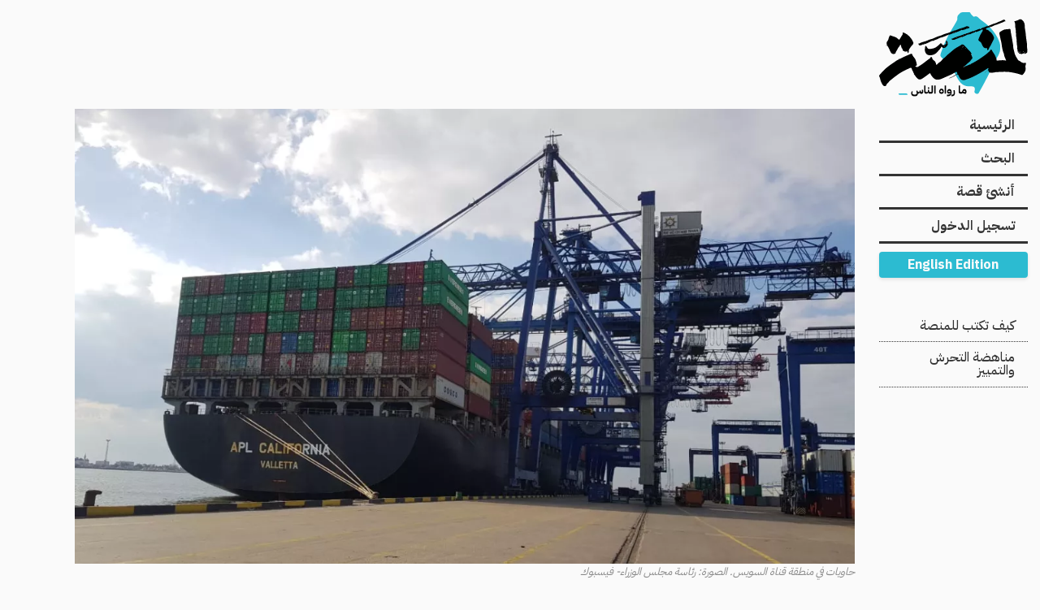

--- FILE ---
content_type: text/html; charset=UTF-8
request_url: https://manassa.news/stories/5669
body_size: 50618
content:
<!DOCTYPE html>
<html lang="ar" dir="rtl" prefix="content: http://purl.org/rss/1.0/modules/content/  dc: http://purl.org/dc/terms/  foaf: http://xmlns.com/foaf/0.1/  og: http://ogp.me/ns#  rdfs: http://www.w3.org/2000/01/rdf-schema#  schema: http://schema.org/  sioc: http://rdfs.org/sioc/ns#  sioct: http://rdfs.org/sioc/types#  skos: http://www.w3.org/2004/02/skos/core#  xsd: http://www.w3.org/2001/XMLSchema# " class="no-js">
	<head>
		<link rel="apple-touch-icon" sizes="180x180" href="/themes/custom/almanassa_foundation/apple-touch-icon.png">
		<link rel="icon" type="image/png" sizes="32x32" href="/themes/custom/almanassa_foundation/favicon-32x32.png">
		<link rel="icon" type="image/png" sizes="16x16" href="/themes/custom/almanassa_foundation/favicon-16x16.png">
		<link rel="manifest" href="/themes/custom/almanassa_foundation/site.webmanifest">
		<link rel="mask-icon" href="/themes/custom/almanassa_foundation/safari-pinned-tab.svg" color="#5bbad5">
		<link rel="shortcut icon" href="/themes/custom/almanassa_foundation/favicon.ico">
		<meta name="msapplication-TileColor" content="#ffffff">
		<meta name="msapplication-TileImage" content="/themes/custom/almanassa_foundation/mstile-144x144.png">
		<meta name="msapplication-config" content="/themes/custom/almanassa_foundation/browserconfig.xml">
		<meta name="theme-color" content="#ffffff">
		<link rel="preload" as="font" href="/themes/custom/almanassa_foundation/fonts/Qw3CZRtWPQCuHme67tEYUIx3Kh0PHR9N6Ys43PW5fslBEg0.woff2" type="font/woff2" crossorigin>
		<link rel="preload" as="font" href="/themes/custom/almanassa_foundation/fonts/Qw3CZRtWPQCuHme67tEYUIx3Kh0PHR9N6Ys93PW5fslB.woff2" type="font/woff2" crossorigin>
		<link rel="preload" as="font" href="/themes/custom/almanassa_foundation/fonts/Qw3NZRtWPQCuHme67tEYUIx3Kh0PHR9N6YOG-eCRXMRrKATtYV0.woff2" type="font/woff2" crossorigin>
		<link rel="preload" as="font" href="/themes/custom/almanassa_foundation/fonts/Qw3NZRtWPQCuHme67tEYUIx3Kh0PHR9N6YOG-eCUXMRrKATt.woff2" type="font/woff2" crossorigin>
		<link rel="preload" as="font" href="/themes/custom/almanassa_foundation/fonts/Qw3NZRtWPQCuHme67tEYUIx3Kh0PHR9N6YPO_-CRXMRrKATtYV0.woff2" type="font/woff2" crossorigin>
		<link rel="preload" as="font" href="/themes/custom/almanassa_foundation/fonts/Qw3NZRtWPQCuHme67tEYUIx3Kh0PHR9N6YPO_-CUXMRrKATt.woff2" type="font/woff2" crossorigin>
		<meta charset="utf-8" />
<script async src="/sites/default/files/google_analytics/gtag.js?t97qi1"></script>
<script>window.dataLayer = window.dataLayer || [];function gtag(){dataLayer.push(arguments)};gtag("js", new Date());gtag("set", "developer_id.dMDhkMT", true);gtag("config", "G-M7B3120L7S", {"groups":"default","linker":{"domains":["almanassa.com","manassa.news"]},"link_attribution":true,"page_location":location.pathname + location.search + location.hash});</script>
<link rel="canonical" href="https://manassa.news/stories/5669" />
<meta property="og:type" content="article" />
<meta property="og:url" content="https://manassa.news//stories/5669" />
<meta property="og:title" content="هل تتضارب السياسات؟ قيود الاستيراد تتحدى نمو الصادرات في مصر" />
<meta property="og:image" content="https://manassa.news/sites/default/files/styles/facebook/public/photobank/containers.png?h=d580fbcb&amp;itok=csiChqOY" />
<meta property="fb:app_id" content="1628492707388301" />
<meta name="twitter:card" content="summary_large_image" />
<meta name="twitter:title" content="هل تتضارب السياسات؟ قيود الاستيراد تتحدى نمو الصادرات في مصر" />
<meta name="twitter:site:id" content="@almanassa_ar" />
<meta name="twitter:image" content="https://manassa.news/sites/default/files/styles/twitter_card/public/photobank/containers.png?h=d580fbcb&amp;itok=nmZiqCWm" />
<meta name="Generator" content="Drupal 9 (https://www.drupal.org)" />
<meta name="MobileOptimized" content="width" />
<meta name="HandheldFriendly" content="true" />
<meta name="viewport" content="width=device-width, initial-scale=1.0" />
<meta http-equiv="ImageToolbar" content="false" />
<link rel="icon" href="/themes/custom/almanassa_foundation/favicon.ico" type="image/vnd.microsoft.icon" />
<link rel="alternate" hreflang="ar" href="https://manassa.news/stories/5669" />

			<title>هل تتضارب السياسات؟ قيود الاستيراد تتحدى نمو الصادرات في مصر | المنصة</title>
			<link rel="stylesheet" media="all" href="/sites/default/files/css/css_yw4ykJ_6ZnUlucjL7LmZ014qMSGh1swdm_WwGeL0OQA.css" />
<link rel="stylesheet" media="all" href="/sites/default/files/css/css_pq9dknmG7gcyoqi2wXpAPyY8svY9XCrBVKoPrNMgDyY.css" />

				</head>
				<body class="lang-ar section-stories path-node node--type-story">
					<!-- begin page_top -->
					
					<!-- end page_top -->
					<!-- begin page -->
					  <div class="dialog-off-canvas-main-canvas" data-off-canvas-main-canvas>
    <div class="row page-wrapper">
	<div class="columns small-12">
		<div class="site-branding row">
			<div class="columns small-4 medium-2">
									  <div>
    <div id="block-almanassa-foundation-header-branding" class="block-almanassa-foundation-header-branding block block-system block-system-branding-block">
  
    

  
    			<a href="/" rel="home">
			<img src="/themes/custom/almanassa_foundation/logo.svg" alt="الرئيسية" width="324" height="184"/>
		</a>
			

    
</div>

  </div>

							</div>
		</div>
	</div>
	<div class="columns small-12 medium-2">
		  <div>
    <nav role="navigation" aria-labelledby="block-almanassa-foundation-header-menu-menu" id="block-almanassa-foundation-header-menu" class="block-almanassa-foundation-header-menu">
            
  <h2 class="block-title visually-hidden" id="block-almanassa-foundation-header-menu-menu">Main navigation</h2>
  

        


      <div >
      <div class="title-bar" data-responsive-toggle="main-menu" data-hide-for="medium">
        <button class="menu-icon" type="button" data-toggle></button>
      </div>
      <nav class="top-bar" id="main-menu" role="navigation">
                                <ul class="menu vertical medium-horizontal" data-responsive-menu="drilldown medium-dropdown">
                                        <li>
        <a href="/" data-drupal-link-system-path="&lt;front&gt;">الرئيسية</a>
              </li>
                              <li>
        <a href="/search" data-drupal-link-system-path="search">البحث</a>
              </li>
                              <li>
        <a href="/addstory" data-drupal-link-system-path="addstory">أنشئ قصة</a>
              </li>
                              <li>
        <a href="/user/login" data-drupal-link-system-path="user/login">تسجيل الدخول</a>
              </li>
        <div class="block block-almanassa block-language-edition">
  
    

  
          <div class="language-edition-block">
      <a href="/en" class="language-link" hreflang="en">English Edition</a>
  </div> 

    
    
</div>

    </ul>
  
                </nav>
    </div>
  


  </nav>
<nav role="navigation" aria-labelledby="block-secondarynavigation-menu" id="block-secondarynavigation" class="block-secondarynavigation">
            
  <h2 class="block-title visually-hidden" id="block-secondarynavigation-menu">Secondary Navigation</h2>
  

        
              <ul class="menu hide-for-small-only">
              <li>
        <a href="/howto" data-drupal-link-system-path="node/5900">كيف تكتب للمنصة</a>
              </li>
          <li>
        <a href="/policy" data-drupal-link-system-path="node/5898">مناهضة التحرش والتمييز</a>
              </li>
        </ul>
  


  </nav>

  </div>

	</div>
	<div class="columns small-12 medium-10">
		<div class="row">

			<main id="main" class="columns small-12" role="main">
				<section>
																<div class="l-help row">
							<div class="columns small-12">
								  <div>
    <div data-drupal-messages-fallback class="hidden"></div>

  </div>

							</div>
						</div>
																						  <div>
    <div id="block-almanassa-foundation-content" class="block-almanassa-foundation-content block block-system block-system-main-block">
  
    

  
          
<article id="node-5669"  data-history-node-id="5669" role="article" about="/stories/5669" class="node story node-type--story view-mode-full">
	<header>
		<div class="row small-collapse medium-uncollapse">
			<div class="columns small-12">
				<figure class="media media--type-image media--view-mode- lead-image">
	    <picture>
                  <source srcset="/sites/default/files/styles/lead_image/public/photobank/containers.png.webp?itok=dD1LtSBu 1x" media="all and (min-width: 641px)" type="image/webp"/>
              <source srcset="/sites/default/files/styles/lead_image_small/public/photobank/containers.png.webp?itok=1PRWeW_Z 1x" type="image/webp"/>
                  <img src="/sites/default/files/styles/lead_image_small/public/photobank/containers.png.webp?itok=1PRWeW_Z" typeof="foaf:Image" />

  </picture>


	<figcaption>
		<div>
			
			<div>
				<div>
					حاويات في منطقة قناة السويس. الصورة: رئاسة مجلس الوزراء- فيسبوك<br />

				</div>
			</figcaption>
					</figure>

				
				<h1 class="story-title">
					<span>هل تتضارب السياسات؟ قيود الاستيراد تتحدى نمو الصادرات في مصر</span>

				</h1>
				<h2 class="secondary-title">
					
				</h2>
				
			</div>
							<div class="columns small-12">
					<div class="h2 section-link">
						<a href="/section/%D8%A7%D9%82%D8%AA%D8%B5%D8%A7%D8%AF-%D9%88%D8%B9%D9%85%D8%B1%D8%A7%D9%86" hreflang="ar">اقتصاد وعمران</a>_
					</div>
				</div>
								</div>

		<div class="authors">
	

<address class="view-mode-byline author node">
			<div class="profile-photo default-profile-photo"></div>
	
	<div class="name">شيماء حفظي</div>
	<a class="overlay-link" href=/author/2692  almanassa-posthog-link="" data-ph-capture-attribute-link-type="author_profile" data-ph-capture-attribute-link-id="2692" data-ph-capture-attribute-link-title="شيماء حفظي" data-ph-capture-attribute-link-view-mode="byline"></a>
</address>

</div>
		<div class="dates">
							منشور
				الأربعاء 2 آذار/مارس 2022
								</div>
		<div class="block block-almanassa block-almanassa-share">
  
    

  
          <div class="almanassa-share-block" data-share-url="https://manassa.news/stories/5669?bot=yes" data-share-title="هل تتضارب السياسات؟ قيود الاستيراد تتحدى نمو الصادرات في مصر">
  <button type="button" class="share-toggle" aria-expanded="false" aria-controls="almanassa-share-actions">
        <svg width="24" height="24" viewBox="0 0 48 48" aria-hidden="true" focusable="false">
      <path fill="currentColor" d="M28.3,6a1.2,1.2,0,0,0-1.1,1.3V17.9C12,19.4,2.2,29.8,2,40.3c0,.6.2,1,.6,1s.7-.3,1.1-1.1c2.4-5.4,7.8-8.5,23.5-9.2v9.7A1.2,1.2,0,0,0,28.3,42a.9.9,0,0,0,.8-.4L45.6,25.1a1.5,1.5,0,0,0,0-2L29.1,6.4a.9.9,0,0,0-.8-.4Z"/>
    </svg>
    <span>شارك</span>
  </button>

  <div id="almanassa-share-actions" class="share-actions" hidden>
    <button type="button" class="share-btn share-facebook" data-provider="facebook" title="Share on Facebook">
      <svg width="24" height="24" viewBox="0 0 24 24" aria-hidden="true"><path fill="currentColor" d="M22 12c0-5.52-4.48-10-10-10S2 6.48 2 12c0 5 3.66 9.13 8.44 9.88v-6.99H7.9v-2.9h2.54V9.41c0-2.5 1.49-3.88 3.77-3.88 1.09 0 2.23.2 2.23.2v2.45h-1.25c-1.23 0-1.61.77-1.61 1.56v1.87h2.74l-.44 2.9h-2.3V21.9C18.34 21.13 22 17 22 12z"/></svg>
      <span class="visually-hidden">Share on Facebook</span>
    </button>

    <button type="button" class="share-btn share-x" data-provider="x" title="Share on X">
      <svg width="24" height="24" viewBox="0 0 24 24" aria-hidden="true"><path fill="currentColor" d="M18.244 2.25h3.308l-7.227 8.26 8.502 11.24H16.17l-5.214-6.817L4.99 21.75H1.68l7.73-8.835L1.254 2.25H8.08l4.713 6.231zm-1.161 17.52h1.833L7.084 4.126H5.117z"/></svg>
      <span class="visually-hidden">Share on X</span>
    </button>

    <button type="button" class="share-btn share-whatsapp" data-provider="whatsapp" title="Share on WhatsApp">
      <svg width="24" height="24" viewBox="0 0 24 24" aria-hidden="true"><path fill="currentColor" d="M20.52 3.48A11.93 11.93 0 0012 .01C5.37 0 .03 5.36 0 12c0 2.11.55 4.16 1.6 5.97L0 24l6.33-1.63A11.94 11.94 0 0012 24c6.63 0 12-5.36 12-12 0-3.2-1.25-6.19-3.48-8.52zM12 21.5a9.39 9.39 0 01-4.86-1.4l-.35-.2-3.76.97.99-3.66-.23-.37A9.42 9.42 0 012.5 12C2.5 7.05 6.55 3 11.5 3S20.5 7.05 20.5 12 16.45 21.5 12 21.5zM17.2 14.1c-.27-.14-1.6-.8-1.84-.89-.24-.09-.42-.14-.6.14s-.69.89-.85 1.07c-.16.18-.31.2-.58.07-.27-.14-1.15-.42-2.19-1.35-.81-.72-1.36-1.62-1.52-1.89-.16-.28-.02-.43.12-.57.12-.12.27-.31.41-.47.14-.16.18-.27.27-.45.09-.18.05-.34-.02-.48-.07-.14-.6-1.44-.82-1.98-.22-.52-.45-.45-.62-.46-.16 0-.35-.01-.54-.01s-.5.07-.76.34c-.26.27-1 .98-1 2.38 0 1.4 1.02 2.75 1.16 2.94.14.19 2.01 3.07 4.87 4.3 2.86 1.23 2.86.82 3.37.77.51-.05 1.6-.65 1.83-1.28.23-.63.23-1.18.16-1.28-.07-.1-.24-.15-.5-.29z"/></svg>
      <span class="visually-hidden">Share on WhatsApp</span>
    </button>

    <button type="button" class="share-btn share-linkedin" data-provider="linkedin" title="Share on LinkedIn">
      <svg width="24" height="24" viewBox="0 0 24 24" aria-hidden="true"><path fill="currentColor" d="M20.447 20.452h-3.554v-5.569c0-1.328-.027-3.037-1.852-3.037-1.853 0-2.136 1.445-2.136 2.939v5.667H9.351V9h3.414v1.561h.046c.477-.9 1.637-1.85 3.37-1.85 3.601 0 4.267 2.37 4.267 5.455v6.286zM5.337 7.433c-1.144 0-2.063-.926-2.063-2.065 0-1.138.92-2.063 2.063-2.063 1.14 0 2.064.925 2.064 2.063 0 1.139-.925 2.065-2.064 2.065zm1.782 13.019H3.555V9h3.564v11.452zM22.225 0H1.771C.792 0 0 .774 0 1.729v20.542C0 23.227.792 24 1.771 24h20.451C23.2 24 24 23.227 24 22.271V1.729C24 .774 23.2 0 22.222 0h.003z"/></svg>
      <span class="visually-hidden">Share on LinkedIn</span>
    </button>

    <button type="button" class="share-btn share-reddit" data-provider="reddit" title="Share on Reddit">
      <svg width="24" height="24" viewBox="0 0 24 24" aria-hidden="true"><path fill="currentColor" d="M12 0A12 12 0 0 0 0 12a12 12 0 0 0 12 12 12 12 0 0 0 12-12A12 12 0 0 0 12 0zm5.01 4.744c.688 0 1.25.561 1.25 1.249a1.25 1.25 0 0 1-2.498.056l-2.597-.547-.8 3.747c1.824.07 3.48.632 4.674 1.488.308-.309.73-.491 1.207-.491.968 0 1.754.786 1.754 1.754 0 .716-.435 1.333-1.01 1.614a3.111 3.111 0 0 1 .042.52c0 2.694-3.13 4.87-7.004 4.87-3.874 0-7.004-2.176-7.004-4.87 0-.183.015-.366.043-.534A1.748 1.748 0 0 1 4.028 12c0-.968.786-1.754 1.754-1.754.463 0 .898.196 1.207.49 1.207-.883 2.878-1.43 4.744-1.487l.885-4.182a.342.342 0 0 1 .14-.197.35.35 0 0 1 .238-.042l2.906.617a1.214 1.214 0 0 1 1.108-.701zM9.25 12C8.561 12 8 12.562 8 13.25c0 .687.561 1.248 1.25 1.248.687 0 1.248-.561 1.248-1.249 0-.688-.561-1.249-1.249-1.249zm5.5 0c-.687 0-1.248.561-1.248 1.25 0 .687.561 1.248 1.249 1.248.688 0 1.249-.561 1.249-1.249 0-.687-.562-1.249-1.25-1.249zm-5.466 3.99a.327.327 0 0 0-.231.094.33.33 0 0 0 0 .463c.842.842 2.484.913 2.961.913.477 0 2.105-.056 2.961-.913a.361.361 0 0 0 .029-.463.33.33 0 0 0-.464 0c-.547.533-1.684.73-2.512.73-.828 0-1.979-.196-2.512-.73a.326.326 0 0 0-.232-.095z"/></svg>
      <span class="visually-hidden">Share on Reddit</span>
    </button>

    <button type="button" class="share-btn share-email" data-provider="email" title="Share via Email">
      <svg width="24" height="24" viewBox="0 0 24 24" aria-hidden="true"><path fill="currentColor" d="M20 4H4c-1.1 0-1.99.9-1.99 2L2 18c0 1.1.9 2 2 2h16c1.1 0 2-.9 2-2V6c0-1.1-.9-2-2-2zm0 4l-8 5-8-5V6l8 5 8-5v2z"/></svg>
      <span class="visually-hidden">Share via Email</span>
    </button>

    <button type="button" class="share-btn share-copy" data-provider="copy" title="Copy link">
      <svg width="24" height="24" viewBox="0 0 24 24" aria-hidden="true"><path fill="currentColor" d="M3 12a2 2 0 012-2h6v2H5v8h8v-6h2v6a2 2 0 01-2 2H5a2 2 0 01-2-2v-8zm14-9h-8a2 2 0 00-2 2v2h2V5h8v8h-2v2h2a2 2 0 002-2V5a2 2 0 00-2-2z"/></svg>
      <span class="visually-hidden">Copy link</span>
    </button>
  </div>
</div>

    
    
</div>

				<aside class="local-tasks">
			<div>
				
				
				
				
				

			</div>
		</aside>
	</header>
	<section class="row small-collapse medium-uncollapse body">
		<div class="columns small-12 table-scroll">
							<p> </p>

<p>في الشهر نفسه، تحدث رئيس الوزراء مصطفى مدبولي عن <a href="https://gate.ahram.org.eg/News/3326588.aspx">طفرة</a> في قيمة الصادرات غير البترولية، فيما أعلن محافظ البنك المركزي <a href="https://www.almasryalyoum.com/news/details/2526697">قواعد </a>جديدة لتنظيم عملية الاستيراد من شأنها إطالة أمد إجراءاته. ستتضح العلاقة بشكل أكبر بين الخبرين إذا علمنا أن السلع الوسيطة التي يستخدمها المنتجون تمثل ثلث وارداتنا، ما يعني أن أي صعوبة في استيراد مدخلات الإنتاج تمثل تحديًا أمام حركة التصدير الحالية.</p>

<p>في هذه القصة تحدثنا مع مصادر في ثلاثة قطاعات رئيسية تساهم في الصادرات المصرية، وتعتمد بشكل أساسي على استيراد مكونات إنتاجها، وتوقع قطاع منهم أن تساهم إجراءات المركزي في زيادة تكلفة مدخلات الإنتاج، بينما يترقب آخرون دراسة آثار الإجراءات الجديدة على أعمالهم.</p>

<p>تمثل البيانات التي أعلنها مجلس الوزراء الشهر الماضي طفرة في قيمة الصادرات الإجمالية عن العام 2021، حيث بلغت 45 مليار دولار،  وجاء الدفع الأكبر من الصادرات غير البترولية التي بلغت قيمتها 32 مليار دولار.</p>

<p>وبالنظر إلى بيانات البنك المركزي عن قيم الصادرات خلال الأعوام المالية الأربعة الأخيرة سنجد أنها تتحرك تحت مستوى الـ 30 مليار دولار، كذلك فإن الصادرات غير البترولية كانت تحت مستوى العشرين مليار دولار.</p>

<p> </p>

<p>ويأتي الاحتفاء بالصادرات غير البترولية على وجه التحديد كون إيراداتها لا تأتي من مصادر ريعية مثل النفط والغاز التي قد تتقلب أرباحها بسبب تغير الأسعار العالمية، وإنما من مشروعات إنتاجية تتسم بطابع الاستدامة وتساهم في توفير فرص العمل لقطاع أكبر من العاملين، ما يجعلها أكثر إفادة للتنمية.</p>

<p>ومن بين أبرز القطاعات المساهمة في طفرة الصادرات الأخيرة الصناعات الهندسية، لكن منتجي هذه السلع يرون أن قواعد المركزي تمثل تحديًا كبيرًا أمامهم، نظرًا لاعتمادهم الكبير على استيراد مكونات الإنتاج.</p>

<p>يقول رئيس المجلس التصديري للصناعات الهندسية، شريف الصياد، <strong>للمنصة</strong>، إن الصادرات ارتفعت نتيجة ارتفاع الطلب العالمي في 2021 نتيجة تخفيف إجراءات الإجراءات الاحترازية ضد انتشار وباء كورونا، واستطاعت مصر أن تستفيد من هذا الطلب كونها من الدول التي استعادت وتيرة الحياة الطبيعية بشكل مبكر منذ 2020، وبالتالي لم تتوقف عملية الإنتاج فيها وكان لديها سلع جاهزة للتصدير.</p>

<p> </p>

<p>واقتصرت إجراءات حظر التجول في مصر للوقاية من انتشار فيروس كورونا على الفترة بين مارس/ آذار  2020 وحتى يونيو/ حزيران من العام نفسه.</p>

<p>وبينما جاء ارتفاع الطلب متزامنًا مع موجة من التضخم العالمي، ما ساهم في زيادة تكاليف المدخلات المستوردة، يشير الصياد إلى أن كون التضخم ظاهرة عالمية في الفترة الأخيرة فإن ذلك يعني أن ارتفاع سعر المنتج النهائي أيضًا، وبالتالي فإن ما يتكبده المنتِج المصري من زيادة في التكلفة لارتفاع أسعار المدخلات المستوردة؛ يعوضه في زيادة سعر المنتَج النهائي.</p>

<p>في المقابل، يرى الصياد أن إجراءات المركزي الأخيرة ستمثل عاملًا محليًا يساهم في زيادة تكاليف مدخلات الإنتاج على المنتجين المصريين على وجه التحديد، ما يضعف من قدرتهم التنافسية مع المنتجين في الدول الأخرى.</p>

<p>وبحسب الصياد، تعتمد الصناعات الهندسية على نسبة مدخلات إنتاج  تتراوح بين 30 إلى 50% من تكلفة الإنتاج الإجمالية بحسب كل صناعة (بوتجازات وغسالات وأجهزة كهربائية وغيرها) ودرجة الاعتماد على المكون المحلي فيها، لكن المدخلات الأساسية جميعها مستوردة.</p>

<p>وبمقتضى قرار المركزي الأخير سيتم إلزام كل المستوردين بالاعتماد على "الاعتمادات المستندية" لإتمام عملية الاستيراد، بدلًا من التعامل السائد بمستندات التحصيل ويكون التعامل وفقًا للاعتماد المستندي (أي بين البنك المصدر والبنك المستورد) بينما مستندات التحصيل يكون التعامل فيها بين المستورد والمصدر بشكل مباشر، ويكون البنك مجرد وسيط بين الطرفين.</p>

<p>وبحسب ما قاله لنا مصدّرون، فإن طريقة مستندات التحصيل كانت الأكثر شيوعًا قبل تعليمات المركزي الأخيرة، كونها تستغرق وقتًا وتكلفة أقل، إذ تستغرق ثلاثة أيام على الأكثر بينما تحتاج عملية إنهاء أوراق الاعتمادات المستندية نحو ثمانية أيام "يُحمّل هذا المستورد مصاريف جمركية إضافية، أو قد تلحق به خسائر إذا كان المصنع يحتاج للمادة الخام للعمل" وفقًا للصياد.</p>

<p>ويقول البنك المركزي إنه فرض الاعتمادات المستندية بهدف مراقبة حركة الاستيراد، لكن هناك خبراء يرون أن الهدف من الإجراء هو الحد من حركة الواردات للحفاظ على مستويات احتياطي النقد الأجنبي الراهنة.</p>

<p>مصدر مصرفي أكد أنه على الرغم من التأثير المتوقع للقرار على المستوردين، والذي يتمثل في تعدد الإجراءات اللازمة للاستيراد مقارنة بتعاملات كانت تقوم على مبدأ "الثقة" مع المورد ويدفع بموجبها 10% من تكلفة الشحنة، لكن على جانب آخر فإنه يمنع تداول الدولار خارج نطاق القطاع المصرفي، وهو ربما يكون الدافع الأساسي للقرار لتكون كافة التعاملات تحت نظر المركزي.</p>

<p>ولا يعترض غالبية المصدرين على القرار في حد ذاته الذي وصفه الصياد بأنه "ينظم العملية الاستيرادية لكنه جاء في وقت خاطئ تسعى فيه الصادرات للتماسك".</p>

<p>ويدلل على ذلك بأنه بعد أقل من أسبوع على صدور القرار، ارتفع سعر الخامات البلاستيك في السوق المحلي بنسبة 5%، ما يعني أن تكلفة الإنتاج سترتفع وبالتالي الأسعار النهائية للمنتجات، وهو ما يقلل تنافسية الصادرات الهندسية العام الجاري.</p>

<p>"تعديل إجراءات الاستيراد لا يهدد فقط الصادرات ولكن سيجبر بعض المصنّعين على الخروج من السوق، إضافة إلى أن انخفاض معدل دوران السيولة لدى المستوردين"  كما قال لنا أحد مصدّري الملابس الجاهرة، طلب عدم ذكر اسمه.</p>

<p>ولمزيد من التفسير، قال إن المستوردين سيضطرون لدفع أموالهم لاستيراد شحنات أقل مقارنة بالنظام القديم الذي كان يوزع فيه المستورد أمواله كمقدمات لشحنات متعددة، وهو ما سيقلل من المعروض في المواد الخام في السوق المحلي وبالتالي يرفع التكلفة على المصنعين".</p>

<p>ويقول المصدِّر "تسهيل عملية الاستيراد مهم لنا للغاية، نظرًا إلى أننا مضطرون لاستيراد خامات معينة تمكننا من مطابقة المواصفات الدولية للدول المستوردة للصناعة المصرية، ونحن نعاني بالفعل ارتفاع التكاليف في ظل زيادة عبء التمويل الذي نحصل عليه بسبب ارتفاع الفائدة، وأي زيادة جديدة في التكلفة ستقلل من فرصنا في المنافسة الدولية" كما يضيف المصدر.</p>

<p>ويشرح المصدر كيف تساهم إجراءات المركزي الجديدة في زيادة التكلفة "يطلب البنك من المصدرين دفع نحو 120% من قيمة الاعتماد المستندي لتوفير العملة الصعبة له ليتمكن من الاستيراد بحجة انه يضع في الاعتبار تغير سعر الصرف،  لا أحد يملك الأموال كلها بالأساس، والبديل أن يشتري صاحب الشركة التي تريد الحصول على الخامات الدولار بمعرفته ويذهب به للبنك وهذا أمر صعب للغاية". يقول المصدر.</p>

<p>ويرى المصدر، الذي تمكن من الاستفادة العام الماضي من الطلب المرتفع على منتجات الملابس الجاهزة، خاصة في السوقين الأمريكي والأوروبي، أنه قد يفقد مزايا لتوسيع صادراته وأنه لا يمثل حالة فردية في هذا القطاع "لا يزال الطلب العالمي على المنتج المصري قويًا، خاصة مع انخفاض المدة الزمنية لوصولنا إلى أوروبا مقارنة بالصين، وبالتالي انخفاض تكلفة الشحن مقارنة بها، وفي ظل قدرتنا على الإنتاج لدينا فرصة لمضاعفة صادراتنا هذا العام، لكن مع ارتفاع تكلفة الاستيراد وعدم قدرة المستوردين على توفير المواد الخام نتيجة الإجراءات الزيادة سينخفض الإنتاج لا محالة".</p>

<p>ويرى المُصدِّر أن القرار يتنافى مع محاولات داخلية لتشجيع المصدِّرين، وكذلك مطالباتهم بأن تتم العملية بشكل أسهل وأكثر تنظيمًا "كنا طالبنا الحكومة بصرف متأخرات المساندة التصديرية لتوفير سيولة تمكِّن الشركات من التوسع، ليأتي هذا القرار وكانه رسالة عكسية تطالبنا بالانكماش، كل هذا من أجل ماذا.. الدولار؟".</p>

<p>وأعلنت الحكومة الشهر الماضي، تطبيق مبادرة السداد النقدي لدعم مشحونات الصادرات اعتبارًا من أول يوليو/ تموز من عام 2021، بنسبة خصم 8% بدلًا من 15%، حيث صرفت المالية<a href="https://www.masrawy.com/news/news_economy/details/2022/1/12/2157200/%D8%A7%D9%84%D8%AD%D9%83%D9%88%D9%85%D8%A9-%D8%AA%D9%81%D8%AA%D8%AD-%D8%A7%D9%84%D8%A8%D8%A7%D8%A8-%D9%84%D9%84%D9%85%D8%B5%D8%AF%D8%B1%D9%8A%D9%86-%D9%85%D8%AC%D8%AF%D8%AF%D8%A7-%D9%84%D9%84%D8%A7%D8%B3%D8%AA%D9%81%D8%A7%D8%AF%D8%A9-%D9%85%D9%86-%D9%85%D8%A8%D8%A7%D8%AF%D8%B1%D8%A9-%D8%A7%D9%84%D8%B3%D8%AF%D8%A7%D8%AF-%D8%A7%D9%84%D9%81%D9%88%D8%B1%D9%8A-"> 31 مليار جنيه</a> لأكثر من ثلاثة آلاف شركة منذ البدء في رد المستحقات المتأخرة للمصدرين فى أكتوبر/ تشرين الأول 2019.</p>

<hr /><h2>اقرأ أيضًا: <a href="https://wwww.almanassa.run/ar/story/17373">شيخوخة الموالح: المناخ والآفات يهددان عرش البرتقال المصري</a></h2>

<p> </p>

<hr /><p>استفادت الصادرات المعدنية أيضًا في 2021 من  التضخم العالمي، ووصل سعر بعض منتجات الصلب على سبيل المثال لنحو ألف دولار، مقابل 450 إلى 500 دولار قبل الجائحة، وهو ما يجعل لهذه الصناعات دورًا رئيسيًا في طفرة التصدير، كما قال سمير نعمان عضو المجلس التصديري لمواد البناء، <strong>للمنصة</strong>.</p>

<p>ويقدم نعمان، ومدير غرفة الصناعات المعدنية، محمد حنفي، تفسيرات مشابهة لتحسن الصادرات المصرية في هذا المجال تتعلق بتراجع إنتاج أوروبا العام الماضي، رغم الطلب  القوي، وقرب مصر لأسواق أوروبا نسبيًا مقارنة بالصين، ومع ارتفاع أسعار الشحن، ما عزز من القدرة التنافسية للمصدرين المصريين.</p>

<p>لكن حنفي يرى أن هناك حاجة لبعض الوقت حتى يتم الحكم على مدى تأثير قرارات المركزي الأخيرة على تنافسية صادرات المنتجات المعدنية"حاليًا نحن في فترة مهلة لتجربة النظام الجديد للاستيراد، سنرى إن كان له تأثير على زيادة أسعار الخامات. لكن في كل الأحوال في حال استمرت أسعار الطاقة ترتفع عالميًا، ستزيد تكلفة الإنتاج  المنافس، خاصة وأننا نتمتع في مصر بأسعار ثابتة للغاز الطبيعي، ومع استمرار تعافي الاقتصادات والطلب، سيكون لهذه العوامل تأثير إيجابي على الصادرات يتخطى التأثير السلبي حتى استتباب القرار" وفقًا لحنفي.</p>

<p>لكن نعمان يعتبر أن "محاولة المركزي تحجيم الطلب على العملة  الصعبة من خلال الحد من الاستيراد لا يعتبر حلًا للحفاظ على الاحتياطي الأجنبي، لأنه لم يكن أبدًا حلًا ناجحًا، بل إنه قد يعيد إنتاج سوق موازية لسعر الصرف".</p>

<p>في ديسمبر/ كانون الأول الماضي، بلغت احتياطات النقد الأجنبي 40.935 مليار دولار، والتي تأتي من أربعة مصادر رئيسية؛ الصادرات والسياحة وقناة السويس وتحويلات المصريين بالخارج.</p>

<p>وتواجه مصر تخوفات من انخفاض الإيرادات من مصادرها الدولارية، خلال الفترة المقبلة، مع ارتفاع متوقع لأسعار الفائدة في أمريكا بداية من الشهر المقبل، وهو ما يؤثر على تدفقات الاستثمارات الأجنبية في الديون المصرية، فيما يعوّل اقتصاديون على تعافي الصادرات وباقي مصادر العملة لسد احتياجات مصر من الدولار.</p>
						<div id="topic-file-stories">
			<div class="views-element-container">		<div almanassa-posthog-link-source="" data-almanassa-posthog-link-source="Story Topic File Stories List" data-almanassa-posthog-link-source-type="topic_files" data-almanassa-posthog-link-source-id="embed_story_topic_file" class="js-view-dom-id-aa13c25d2354393308e74a4adacace1a8679a790c800dcbcff5ec6f5ce86e412">
		
		
		

		
		
		
		

		
		
		

		
		

		
		
	</div>
</div>

			</div>
		</div>
	</section>
				<aside id="read-also-container">
			<span class="block-title h3">اقرأ أيضا</span>
			<div class="views-element-container">		<div class="row nested read-also js-view-dom-id-e6e9e4e78ac9465fde7764e41114b611072f61a3abac44aad106fee72b19d290" almanassa-posthog-link-source="" data-almanassa-posthog-link-source="Story Related Stories List" data-almanassa-posthog-link-source-type="similar_stories" data-almanassa-posthog-link-source-id="block_read_also">
		
		
		

		
		
		
		

		        
      <article id="node-11631"  data-history-node-id="11631" role="article" about="/stories/11631" class="view-mode-card type-story">
	<div class="content">
		
		<h3 class="node-title">
			<span>&quot;قناة السويس القابضة&quot; محاولة جديدة لخصخصة مرفوضة</span>

		</h3>
		
<div class="h4 section">
	اقتصاد وعمران_
</div>

		<p class="teaser">تسعى الدولة لتأسيس شركة جديدة لقناة السويس تحت طائلة قانون قطاع الأعمال العام الذي خصخصت من خلاله عشرات المنشآت منذ مطلع التسعينيات.</p>

		<p><span class="author-name h4">محمد حميد_</span>
			14-6-2023</p>
	</div>
			<figure class="media media--type-image media--view-mode-">
	  <img loading="lazy" src="/sites/default/files/styles/card_lead/public/photobank/17029898651465903987.jpg.webp?itok=N_JHa4NN" width="480" height="480" alt="" typeof="foaf:Image" />



</figure>

		<a class="overlay-link" href="/stories/11631"  almanassa-posthog-link="" data-ph-capture-attribute-link-type="story" data-ph-capture-attribute-link-id="11631" data-ph-capture-attribute-link-title="&quot;قناة السويس القابضة&quot; محاولة جديدة لخصخصة مرفوضة" data-ph-capture-attribute-link-section="اقتصاد وعمران" data-ph-capture-attribute-link-view-mode="card">&quot;قناة السويس القابضة&quot; محاولة جديدة لخصخصة مرفوضة</a>


</article>


      
      <article id="node-29335"  data-history-node-id="29335" role="article" about="/stories/29335" class="view-mode-card type-story">
	<div class="content">
		
		<h3 class="node-title">
			<span>لماذا يتصدر الحديث عن مبادلة الديون تصريحات مدبولي؟</span>

		</h3>
		
<div class="h4 section">
	اقتصاد وعمران_
</div>

		<p class="teaser">تستهدف الحكومة التوسع في مبادلة الديون بما يعزز من تخفيف الديون، وإن كان افتقاد الاتفاقات السابقة للشفافية يحول دون الحكم على جدوى أثرها المالي والتنموي.</p>

		<p><span class="author-name h4">دعاء السيد_</span>
			8-1-2026</p>
	</div>
			<figure class="media media--type-image media--view-mode-">
	  <img loading="lazy" src="/sites/default/files/styles/card_lead/public/photobank/220921_manasa.jpg.webp?itok=UUdprrv-" width="480" height="480" alt="" typeof="foaf:Image" />



</figure>

		<a class="overlay-link" href="/stories/29335"  almanassa-posthog-link="" data-ph-capture-attribute-link-type="story" data-ph-capture-attribute-link-id="29335" data-ph-capture-attribute-link-title="لماذا يتصدر الحديث عن مبادلة الديون تصريحات مدبولي؟" data-ph-capture-attribute-link-section="اقتصاد وعمران" data-ph-capture-attribute-link-view-mode="card">لماذا يتصدر الحديث عن مبادلة الديون تصريحات مدبولي؟</a>


</article>


      
      <article id="node-29348"  data-history-node-id="29348" role="article" about="/stories/29348" class="view-mode-card type-story">
	<div class="content">
		
		<h3 class="node-title">
			<span>عام الغضب.. دلالات 100 احتجاج عمالي في 2025</span>

		</h3>
		
<div class="h4 section">
	اقتصاد وعمران_
</div>

		<p class="teaser">من المتوقع أن يستمر الحراك العمالي في 2026 بدفع من استمرار الفجوة بين الأجور والأسعار والاحتياج القوي للأمان الوظيفي.</p>

		<p><span class="author-name h4">أحمد خليفة_</span>
			5-1-2026</p>
	</div>
			<figure class="media media--type-image media--view-mode-">
	  <img loading="lazy" src="/sites/default/files/styles/card_lead/public/photobank/2026/7d8c3f85-2b61-446a-baae-b7d03bfd7c8e.png.webp?itok=GD2YpF0D" width="480" height="480" alt="" typeof="foaf:Image" />



</figure>

		<a class="overlay-link" href="/stories/29348"  almanassa-posthog-link="" data-ph-capture-attribute-link-type="story" data-ph-capture-attribute-link-id="29348" data-ph-capture-attribute-link-title="عام الغضب.. دلالات 100 احتجاج عمالي في 2025" data-ph-capture-attribute-link-section="اقتصاد وعمران" data-ph-capture-attribute-link-view-mode="card">عام الغضب.. دلالات 100 احتجاج عمالي في 2025</a>


</article>


      
      <article id="node-29003"  data-history-node-id="29003" role="article" about="/stories/29003" class="view-mode-card type-story">
	<div class="content">
		
		<h3 class="node-title">
			<span>مدفون في ورق الحكومة.. إغراءات محدودة لجذب مستثمري الذهب</span>

		</h3>
		
<div class="h4 section">
	اقتصاد وعمران_
</div>

		<p class="teaser">بعيدًا عن الذهب، هناك العديد من الخامات غير المستغلة التي لا تقل أهميةً للاقتصاد المصري بالنظر إلى الاعتماد على استيرادها</p>

		<p><span class="author-name h4">ليلى العبد_</span>
			22-12-2025</p>
	</div>
			<figure class="media media--type-image media--view-mode-">
	  <img loading="lazy" src="/sites/default/files/styles/card_lead/public/photobank/2025/c64164a8-746c-4b4f-bb6a-33877080e8c7.png.webp?itok=MzYXvE7a" width="480" height="480" alt="" typeof="foaf:Image" />



</figure>

		<a class="overlay-link" href="/stories/29003"  almanassa-posthog-link="" data-ph-capture-attribute-link-type="story" data-ph-capture-attribute-link-id="29003" data-ph-capture-attribute-link-title="مدفون في ورق الحكومة.. إغراءات محدودة لجذب مستثمري الذهب" data-ph-capture-attribute-link-section="اقتصاد وعمران" data-ph-capture-attribute-link-view-mode="card">مدفون في ورق الحكومة.. إغراءات محدودة لجذب مستثمري الذهب</a>


</article>


      
      <article id="node-27313"  data-history-node-id="27313" role="article" about="/stories/27313" class="view-mode-card type-story">
	<div class="content">
		
		<h3 class="node-title">
			<span>كيف نستثمر مدخراتنا في عصر الفائدة المنخفضة؟</span>

		</h3>
		
<div class="h4 section">
	اقتصاد وعمران_
</div>

		<p class="teaser">ينصح الخبراءُ صغار ومتوسطي المدخرين ممن يبحثون عن استثمارات سهلة التسييل بتخفيف الاعتماد على شهادات الاستثمار، والتركيز على بدائل قادرة على خلق عوائد أعلى.</p>

		<p><span class="author-name h4">دعاء السيد_</span>
			1-10-2025</p>
	</div>
			<figure class="media media--type-image media--view-mode-">
	  <img loading="lazy" src="/sites/default/files/styles/card_lead/public/photobank/banquemisr.jpg.webp?itok=FfVOLau6" width="480" height="480" alt="" typeof="foaf:Image" />



</figure>

		<a class="overlay-link" href="/stories/27313"  almanassa-posthog-link="" data-ph-capture-attribute-link-type="story" data-ph-capture-attribute-link-id="27313" data-ph-capture-attribute-link-title="كيف نستثمر مدخراتنا في عصر الفائدة المنخفضة؟" data-ph-capture-attribute-link-section="اقتصاد وعمران" data-ph-capture-attribute-link-view-mode="card">كيف نستثمر مدخراتنا في عصر الفائدة المنخفضة؟</a>


</article>


      
      <article id="node-26814"  data-history-node-id="26814" role="article" about="/stories/26814" class="view-mode-card type-story">
	<div class="content">
		
		<h3 class="node-title">
			<span>الطرمخة على البيانات.. لماذا لا تلتزم الحكومة بباقي إصلاحات صندوق النقد؟</span>

		</h3>
		
<div class="h4 section">
	اقتصاد وعمران_
</div>

		<p class="teaser">يريد الصندوق شفافيةً أكبر في الكشف عن حجم دورها في الاقتصاد، وما وصلت إليه المؤشرات الاجتماعية، لكن يبدو أن هذه المطالب على درجةٍ من الحساسيةِ تجعل الحكومة أكثر ميلًا لحجبها.</p>

		<p><span class="author-name h4">دعاء السيد_</span>
			11-9-2025</p>
	</div>
			<figure class="media media--type-image media--view-mode-">
	  <img loading="lazy" src="/sites/default/files/styles/card_lead/public/photobank/2025/a025536a-c171-4801-bbdc-f38714f75e95.png.webp?itok=RDdwPRaS" width="480" height="480" alt="" typeof="foaf:Image" />



</figure>

		<a class="overlay-link" href="/stories/26814"  almanassa-posthog-link="" data-ph-capture-attribute-link-type="story" data-ph-capture-attribute-link-id="26814" data-ph-capture-attribute-link-title="الطرمخة على البيانات.. لماذا لا تلتزم الحكومة بباقي إصلاحات صندوق النقد؟" data-ph-capture-attribute-link-section="اقتصاد وعمران" data-ph-capture-attribute-link-view-mode="card">الطرمخة على البيانات.. لماذا لا تلتزم الحكومة بباقي إصلاحات صندوق النقد؟</a>


</article>


  
		
		

		
		

		
		
	</div>
</div>

		</aside>

		</article>

    
    
</div>

  </div>

										</section>
				</main>
			</div>
		</div>
			</div>
	<div id="page-footer-padding"></div>
		<footer class="row expanded page-footer nested">
			<div class="columns small-12">
				<div class="row nested">
					<div id="footer-motif" class="columns small-12 medium-2">
						<img src="/themes/custom/almanassa_foundation/images/footer-motif.svg" id="footer-motif-image" alt="Al Manassa Motif" width="177" height="67"/>
					</div>
											<div id="footer-first" class="columns small-12 medium-expand">
							  <div>
    <div id="block-sectionsmenublock" class="block-sectionsmenublock block block-almanassa block-sections-menu-block">
  
    

  
          <div class="sections-menu">
<div class="section-link">
<span class="menu-heading">الأقسام</span>
</div>
<div class="section-link">
<a href="/news">أخبار وتقارير</a>
</div>
<div class="section-link">
<a href="/section/%D8%B3%D9%8A%D8%A7%D8%B3%D8%A9">سياسة</a>
</div>
<div class="section-link">
<a href="/section/%D8%A7%D9%82%D8%AA%D8%B5%D8%A7%D8%AF-%D9%88%D8%B9%D9%85%D8%B1%D8%A7%D9%86">اقتصاد وعمران</a>
</div>
<div class="section-link">
<a href="/section/%D9%85%D8%AC%D8%AA%D9%85%D8%B9">مجتمع</a>
</div>
<div class="section-link">
<a href="/section/%D8%AB%D9%82%D8%A7%D9%81%D8%A9">ثقافة</a>
</div>
<div class="section-link">
<a href="/section/%D8%B1%D8%A4%D9%89">رؤى</a>
</div>
<div class="section-link">
<a href="/section/%D8%B1%D9%8A%D8%A7%D8%B6%D8%A9">رياضة</a>
</div>
<div class="section-link">
<a href="/section/%D8%AA%D9%83%D9%86%D9%88%D9%84%D9%88%D8%AC%D9%8A%D8%A7">علوم وتكنولوجيا</a>
</div>
<div class="section-link">
<a href="/section/%D9%84%D8%A7%D9%8A%D9%81-%D8%B3%D8%AA%D8%A7%D9%8A%D9%84">لايف ستايل</a>
</div>
<div class="section-link">
<a href="/section/%D8%AF%D8%AE%D9%88%D9%84-%D9%85%D9%81%D8%A7%D8%AC%D8%A6">دخول مفاجئ</a>
</div>
</div>
    
    
</div>

  </div>

						</div>
																					<div id="footer-last" class="columns small-12 medium-expand">
							  <div>
    <div class="footer-social-media block-almanassafootersocialmedia block block-almanassa block-footer-social-media-block" id="block-almanassafootersocialmedia">
  
    

  
          <div class="row nested">
			<div class="columns shrink">
			<a class="h3" href="https://www.facebook.com/almanassanews" target="_blank" rel="noopener noreferrer">
				<i class="fi fi-brands-facebook" aria-hidden="true"></i>
			</a>
		</div>
			<div class="columns shrink">
			<a class="h3" href="https://x.com/almanassa_ar" target="_blank" rel="noopener noreferrer">
				<i class="fi fi-brands-twitter-alt" aria-hidden="true"></i>
			</a>
		</div>
			<div class="columns shrink">
			<a class="h3" href="https://www.youtube.com/@Almanassa" target="_blank" rel="noopener noreferrer">
				<i class="fi fi-brands-youtube" aria-hidden="true"></i>
			</a>
		</div>
			<div class="columns shrink">
			<a class="h3" href="https://www.instagram.com/almanassa_ar/" target="_blank" rel="noopener noreferrer">
				<i class="fi fi-brands-instagram" aria-hidden="true"></i>
			</a>
		</div>
			<div class="columns shrink">
			<a class="h3" href="https://www.tiktok.com/@almanassa" target="_blank" rel="noopener noreferrer">
				<i class="fi fi-brands-tik-tok" aria-hidden="true"></i>
			</a>
		</div>
			<div class="columns shrink">
			<a class="h3" href="https://soundcloud.com/almanassa" target="_blank" rel="noopener noreferrer">
				<i class="fi fi-brands-soundcloud" aria-hidden="true"></i>
			</a>
		</div>
			<div class="columns shrink">
			<a class="h3" href="https://whatsapp.com/channel/0029VabFQMM96H4O8awYeq3S" target="_blank" rel="noopener noreferrer">
				<i class="fi fi-brands-whatsapp" aria-hidden="true"></i>
			</a>
		</div>
	</div>

    
    
</div>

  </div>

						</div>
										<div id="footer-open-button">
						<i class="fi fi-ss-angle-circle-up"></i>
					</div>
				</div>
			</div>
		</footer>
		<div id="footer-close-button">
			<i class="fi fi-ss-angle-circle-down"></i>
		</div>
</div>

  </div>

					<!-- end page -->
					<!-- begin page_bottom -->
					<!-- end page_bottom --><script type="application/json" data-drupal-selector="drupal-settings-json">{"path":{"baseUrl":"\/","scriptPath":null,"pathPrefix":"","currentPath":"node\/5669","currentPathIsAdmin":false,"isFront":false,"currentLanguage":"ar","currentQuery":{"bot":"yes"}},"pluralDelimiter":"\u0003","suppressDeprecationErrors":true,"ajaxPageState":{"libraries":"almanassa\/google.adsense,almanassa\/share,almanassa_foundation\/global,almanassa_posthog\/posthog_pageview,core\/drupal.ajax,core\/picturefill,drupal_firebase\/firebase,google_analytics\/google_analytics,system\/base,views\/views.module,zurb_foundation\/global","theme":"almanassa_foundation","theme_token":null},"ajaxTrustedUrl":[],"drupal_firebase":{"firebaseConfig":{"apiKey":"AIzaSyBFbIO7qHiWjlbcNfPYXtRN89ZIqKEY5F0","authDomain":"al-manassa-website.firebaseapp.com","databaseURL":"placeholder","projectId":"al-manassa-website","storageBucket":"placeholder","messagingSenderId":"663806157609","appId":"1:663806157609:web:776e773c60f7a9bfs"}},"google_analytics":{"account":"G-M7B3120L7S","trackOutbound":true,"trackMailto":true,"trackTel":true,"trackDownload":true,"trackDownloadExtensions":"7z|aac|arc|arj|asf|asx|avi|bin|csv|doc(x|m)?|dot(x|m)?|exe|flv|gif|gz|gzip|hqx|jar|jpe?g|js|mp(2|3|4|e?g)|mov(ie)?|msi|msp|pdf|phps|png|ppt(x|m)?|pot(x|m)?|pps(x|m)?|ppam|sld(x|m)?|thmx|qtm?|ra(m|r)?|sea|sit|tar|tgz|torrent|txt|wav|wma|wmv|wpd|xls(x|m|b)?|xlt(x|m)|xlam|xml|z|zip","trackDomainMode":2,"trackCrossDomains":["almanassa.com","manassa.news"],"trackUrlFragments":true},"almanassa_posthog":{"api_key":"phc_9THO44bgFpIrUoZLFIdBDZ1U3UlWKPwBpkKugZQVM9p","api_host":"https:\/\/eu.posthog.com","pageviewProperties":{"almanassa_content_language":"ar","almanassa_edition_language":"ar","almanassa_id":5669,"almanassa_title":"\u0647\u0644 \u062a\u062a\u0636\u0627\u0631\u0628 \u0627\u0644\u0633\u064a\u0627\u0633\u0627\u062a\u061f \u0642\u064a\u0648\u062f \u0627\u0644\u0627\u0633\u062a\u064a\u0631\u0627\u062f \u062a\u062a\u062d\u062f\u0649 \u0646\u0645\u0648 \u0627\u0644\u0635\u0627\u062f\u0631\u0627\u062a \u0641\u064a \u0645\u0635\u0631","almanassa_section":"\u0627\u0642\u062a\u0635\u0627\u062f \u0648\u0639\u0645\u0631\u0627\u0646","almanassa_section_id":1,"almanassa_author":"\u0634\u064a\u0645\u0627\u0621 \u062d\u0641\u0638\u064a","almanassa_author_id":2692,"almanassa_type":"story"}},"almanassa":{"share":{"emailSubjectPrefix":"\u0645\u0646 \u0627\u0644\u0645\u0646\u0635\u0629","emailBodyPrefix":"\u0647\u0630\u0627 \u0627\u0644\u0645\u0648\u0636\u0648\u0639 \u0645\u0646 \u0627\u0644\u0645\u0646\u0635\u0629 \u0642\u062f \u064a\u0647\u0645\u0651\u0643"}},"user":{"uid":0,"permissionsHash":"7230a5b2ad294d07be2aeea2fd8709c4f09d9ff6e524bdf3cf75cdec4bf0cd96"}}</script>
<script src="/sites/default/files/js/js_20MSuoiJX0OLZWibUwz9woc0tKJUYx5Y6jleWlZ0JxA.js"></script>
<script src="https://www.gstatic.com/firebasejs/8.10.1/firebase-app.js"></script>
<script src="/sites/default/files/js/js_01tvebto3vSCqU8oiAZ74aSQmeDHOqQiY7udEiK2aow.js"></script>
<script src="https://www.gstatic.com/firebasejs/8.10.1/firebase-auth.js"></script>
<script src="/modules/custom/almanassa_posthog/js/posthog.js?t97qi1"></script>
<script src="/sites/default/files/js/js_VnSJ-dNNLAZBJqw6v6F0vGsyLFwViZ5IEUDDctqylng.js"></script>
<script src="https://pagead2.googlesyndication.com/pagead/js/adsbygoogle.js?client=ca-pub-1270151272731107"></script>
<script src="/sites/default/files/js/js_MsJkfLS7SuR_dS5Wqr_er1KQgb7oWHC-GQ4Lx9Ms9aw.js"></script>
 </body>
				</html>


--- FILE ---
content_type: text/html; charset=utf-8
request_url: https://www.google.com/recaptcha/api2/aframe
body_size: 267
content:
<!DOCTYPE HTML><html><head><meta http-equiv="content-type" content="text/html; charset=UTF-8"></head><body><script nonce="aYAwcBKMZQzhNucB2bpxrw">/** Anti-fraud and anti-abuse applications only. See google.com/recaptcha */ try{var clients={'sodar':'https://pagead2.googlesyndication.com/pagead/sodar?'};window.addEventListener("message",function(a){try{if(a.source===window.parent){var b=JSON.parse(a.data);var c=clients[b['id']];if(c){var d=document.createElement('img');d.src=c+b['params']+'&rc='+(localStorage.getItem("rc::a")?sessionStorage.getItem("rc::b"):"");window.document.body.appendChild(d);sessionStorage.setItem("rc::e",parseInt(sessionStorage.getItem("rc::e")||0)+1);localStorage.setItem("rc::h",'1769020532610');}}}catch(b){}});window.parent.postMessage("_grecaptcha_ready", "*");}catch(b){}</script></body></html>

--- FILE ---
content_type: application/javascript
request_url: https://manassa.news/sites/default/files/js/js_VnSJ-dNNLAZBJqw6v6F0vGsyLFwViZ5IEUDDctqylng.js
body_size: 1461
content:
(
  function (Drupal, $, once) {
    Drupal.behaviors.AlmanassaPosthogLinks = {
      attach: function (context, settings) {
        once('almanassa_posthog_links', '[almanassa-posthog-link]', context).forEach(
          (el) => {
            const directSource = $(el).closest('[almanassa-posthog-link-source]')[0]
            if (!directSource) {
              return
            }
            $.each(directSource.attributes, (i, attr) => {
              if (attr.name.startsWith('data-almanassa-posthog-')) {
                $(el).attr(attr.name.replace('data-almanassa-posthog-', 'data-ph-capture-attribute-'), attr.value)
              }
            })
          }
        )
      }
    }
  }
)(Drupal, jQuery, once);
(function (Drupal, drupalSettings, posthog) {
  if (drupalSettings.almanassa_posthog?.api_key) {
    posthog.init(drupalSettings.almanassa_posthog.api_key, {
      api_host: drupalSettings.almanassa_posthog.api_host,
      autocapture: {
        css_selector_allowlist: ["[almanassa-posthog-link]"],
      },
      capture_pageview: false,
      capture_pageleave: true,
    });
    posthog.register({
      'almanassa_properties_status': 'loaded',
      ...drupalSettings.almanassa_posthog?.pageviewProperties,
    } ?? {
      'almanassa_properties_status': 'not_loaded',
    });
    firebase.auth().onAuthStateChanged(function (user) {
      if (user) {
        posthog.identify(user.uid, {
          email: user.email,
        });
      } else {
        posthog.reset();
      }
    });
  }
})(Drupal, drupalSettings, posthog);
;
(function (Drupal, drupalSettings, posthog) {
      posthog.capture('$pageview');
})(Drupal, drupalSettings, posthog)
;
(function (Drupal, drupalSettings, posthog) {
  'use strict';

  // Minimal behavior that binds to each share block on the page.
  Drupal.behaviors.almanassaShare = {
    attach: function (context) {
      var blocks = context.querySelectorAll ? context.querySelectorAll('.almanassa-share-block') : [];
      Array.prototype.forEach.call(blocks, function (block) {
        if (block.__almanassaShareInitialized) {
          return;
        }
        block.__almanassaShareInitialized = true;

        var toggle = block.querySelector('.share-toggle');
        var actions = block.querySelector('.share-actions');
        var url = block.getAttribute('data-share-url') || window.location.href;
        var shareTitle = block.getAttribute('data-share-title') || '';

        function setExpanded(expanded) {
          if (expanded) {
            actions.hidden = false;
            toggle.setAttribute('aria-expanded', 'true');
          }
          else {
            actions.hidden = true;
            toggle.setAttribute('aria-expanded', 'false');
          }
        }

        toggle.addEventListener('click', function () {
          setExpanded(actions.hidden);
        });

        actions.addEventListener('click', function (e) {
          var btn = e.target.closest('.share-btn');
          if (!btn) return;
          var provider = btn.getAttribute('data-provider');
          var encoded = encodeURIComponent(url);

          // Track share event with PostHog
          if (typeof posthog !== 'undefined' && posthog.capture) {
            posthog.capture('share_button_clicked', {
              share_provider: provider,
              share_url: url,
              page_url: window.location.href,
              page_title: document.title
            });
          }

          if (provider === 'facebook') {
            window.open('https://www.facebook.com/sharer/sharer.php?u=' + encoded, '_blank', 'noopener');
            setExpanded(false); // Collapse after sharing
          }
          else if (provider === 'x') {
            window.open('https://twitter.com/intent/tweet?url=' + encoded, '_blank', 'noopener');
            setExpanded(false); // Collapse after sharing
          }
          else if (provider === 'whatsapp') {
            // Prefer web API, fallback to wa.me
            var wa = 'https://api.whatsapp.com/send?text=' + encoded;
            window.open(wa, '_blank', 'noopener');
            setExpanded(false); // Collapse after sharing
          }
          else if (provider === 'linkedin') {
            window.open('https://www.linkedin.com/sharing/share-offsite/?url=' + encoded, '_blank', 'noopener');
            setExpanded(false); // Collapse after sharing
          }
          else if (provider === 'reddit') {
            window.open('https://reddit.com/submit?url=' + encoded, '_blank', 'noopener');
            setExpanded(false); // Collapse after sharing
          }
          else if (provider === 'email') {
            var emailSubjectPrefix = (drupalSettings.almanassa?.share?.emailSubjectPrefix) ? drupalSettings.almanassa.share.emailSubjectPrefix : Drupal.t('Shared from Al Manassa');
            var emailBodyPrefix = (drupalSettings.almanassa?.share?.emailBodyPrefix) ? drupalSettings.almanassa.share.emailBodyPrefix : Drupal.t('Check this out from Al Manassa');
            var emailSubject = emailSubjectPrefix + ': ' + (shareTitle || document.title);
            var emailBody = emailBodyPrefix + ': ' + url;
            window.location.href = 'mailto:?subject=' + encodeURIComponent(emailSubject) + '&body=' + encodeURIComponent(emailBody);
            setExpanded(false); // Collapse after sharing
          }
          else if (provider === 'copy') {
            if (navigator.clipboard && navigator.clipboard.writeText) {
              navigator.clipboard.writeText(url).then(function () {
                showCopyMessage(btn);
                setExpanded(false); // Collapse after copying
              });
            }
            else {
              // fallback
              var ta = document.createElement('textarea');
              ta.value = url;
              ta.style.position = 'fixed';
              ta.style.left = '-9999px';
              document.body.appendChild(ta);
              ta.select();
              try {
                document.execCommand('copy');
                showCopyMessage(btn);
              }
              catch (e) { /* silent */ }
              document.body.removeChild(ta);
              setExpanded(false); // Collapse after copying
            }
          }
        });

        function showCopyMessage(btn) {
          // Remove any existing message
          var existingMessage = block.querySelector('.copy-message');
          if (existingMessage) {
            existingMessage.remove();
          }

          // Create message element
          var message = document.createElement('span');
          message.className = 'copy-message';
          message.textContent = Drupal.t('Copied link to clipboard');
          message.setAttribute('aria-live', 'polite');

          // Insert after the share actions container (not inside it)
          block.appendChild(message);

          // Remove after 5 seconds
          setTimeout(function () {
            if (message.parentNode) {
              message.remove();
            }
          }, 5000);
        }

        // Close actions when clicking outside
        document.addEventListener('click', function (e) {
          if (!block.contains(e.target) && !actions.hidden) {
            setExpanded(false);
          }
        });
      });
    }
  };

})(Drupal, drupalSettings, typeof posthog !== 'undefined' ? posthog : {});
;
